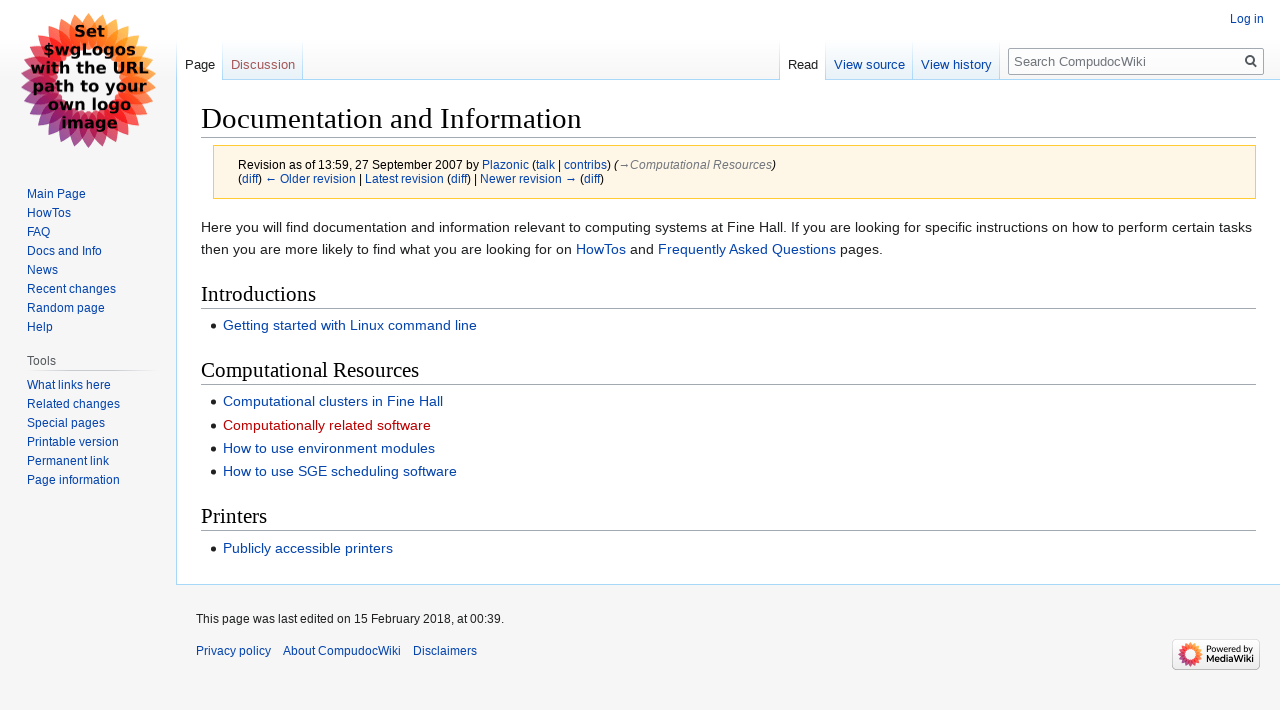

--- FILE ---
content_type: text/html; charset=UTF-8
request_url: https://cgi.math.princeton.edu/compudocwiki/index.php?title=Documentation_and_Information&oldid=1762
body_size: 17984
content:


<!DOCTYPE html>
<html class="client-nojs" lang="en" dir="ltr">
<head>
<meta charset="UTF-8"/>
<title>Documentation and Information - CompudocWiki</title>
<script>document.documentElement.className="client-js";RLCONF={"wgBreakFrames":!1,"wgSeparatorTransformTable":["",""],"wgDigitTransformTable":["",""],"wgDefaultDateFormat":"dmy","wgMonthNames":["","January","February","March","April","May","June","July","August","September","October","November","December"],"wgRequestId":"aX6ge95cfyvCMYtHNoTk0AAAAIo","wgCSPNonce":!1,"wgCanonicalNamespace":"","wgCanonicalSpecialPageName":!1,"wgNamespaceNumber":0,"wgPageName":"Documentation_and_Information","wgTitle":"Documentation and Information","wgCurRevisionId":1920,"wgRevisionId":1762,"wgArticleId":1364,"wgIsArticle":!0,"wgIsRedirect":!1,"wgAction":"view","wgUserName":null,"wgUserGroups":["*"],"wgCategories":[],"wgPageContentLanguage":"en","wgPageContentModel":"wikitext","wgRelevantPageName":"Documentation_and_Information","wgRelevantArticleId":1364,"wgIsProbablyEditable":!1,"wgRelevantPageIsProbablyEditable":!1,"wgRestrictionEdit":[],"wgRestrictionMove":[]};RLSTATE={"site.styles":
"ready","noscript":"ready","user.styles":"ready","user":"ready","user.options":"loading","skins.vector.styles.legacy":"ready"};RLPAGEMODULES=["site","mediawiki.page.startup","mediawiki.page.ready","skins.vector.legacy.js"];</script>
<script>(RLQ=window.RLQ||[]).push(function(){mw.loader.implement("user.options@1hzgi",function($,jQuery,require,module){/*@nomin*/mw.user.tokens.set({"patrolToken":"+\\","watchToken":"+\\","csrfToken":"+\\"});
});});</script>
<link rel="stylesheet" href="/compudocwiki/load.php?lang=en&amp;modules=skins.vector.styles.legacy&amp;only=styles&amp;skin=vector"/>
<script async="" src="/compudocwiki/load.php?lang=en&amp;modules=startup&amp;only=scripts&amp;raw=1&amp;skin=vector"></script>
<meta name="generator" content="MediaWiki 1.35.11"/>
<meta name="robots" content="noindex,nofollow"/>
<link rel="shortcut icon" href="/favicon.ico"/>
<link rel="search" type="application/opensearchdescription+xml" href="/compudocwiki/opensearch_desc.php" title="CompudocWiki (en)"/>
<link rel="EditURI" type="application/rsd+xml" href="https://cgi.math.princeton.edu/compudocwiki/api.php?action=rsd"/>
<link rel="alternate" type="application/atom+xml" title="CompudocWiki Atom feed" href="/compudocwiki/index.php?title=Special:RecentChanges&amp;feed=atom"/>
<!--[if lt IE 9]><script src="/compudocwiki/resources/lib/html5shiv/html5shiv.js"></script><![endif]-->
</head>
<body class="mediawiki ltr sitedir-ltr mw-hide-empty-elt ns-0 ns-subject page-Documentation_and_Information rootpage-Documentation_and_Information skin-vector action-view skin-vector-legacy">
<div id="mw-page-base" class="noprint"></div>
<div id="mw-head-base" class="noprint"></div>
<div id="content" class="mw-body" role="main">
	<a id="top"></a>
	<div id="siteNotice" class="mw-body-content"></div>
	<div class="mw-indicators mw-body-content">
	</div>
	<h1 id="firstHeading" class="firstHeading" lang="en">Documentation and Information</h1>
	<div id="bodyContent" class="mw-body-content">
		<div id="siteSub" class="noprint">From CompudocWiki</div>
		<div id="contentSub"><div class="mw-revision warningbox"><div id="mw-revision-info">Revision as of 13:59, 27 September 2007 by <a href="/compudocwiki/index.php?title=User:Plazonic" class="mw-userlink" title="User:Plazonic"><bdi>Plazonic</bdi></a> <span class="mw-usertoollinks">(<a href="/compudocwiki/index.php?title=User_talk:Plazonic" class="mw-usertoollinks-talk" title="User talk:Plazonic">talk</a> | <a href="/compudocwiki/index.php?title=Special:Contributions/Plazonic" class="mw-usertoollinks-contribs" title="Special:Contributions/Plazonic">contribs</a>)</span> <span class="comment">(<span dir="auto"><span class="autocomment"><a href="#Computational_Resources">→‎Computational Resources</a></span></span>)</span></div><div id="mw-revision-nav">(<a href="/compudocwiki/index.php?title=Documentation_and_Information&amp;diff=prev&amp;oldid=1762" title="Documentation and Information">diff</a>) <a href="/compudocwiki/index.php?title=Documentation_and_Information&amp;direction=prev&amp;oldid=1762" title="Documentation and Information">← Older revision</a> | <a href="/compudocwiki/index.php?title=Documentation_and_Information" title="Documentation and Information">Latest revision</a> (<a href="/compudocwiki/index.php?title=Documentation_and_Information&amp;diff=cur&amp;oldid=1762" title="Documentation and Information">diff</a>) | <a href="/compudocwiki/index.php?title=Documentation_and_Information&amp;direction=next&amp;oldid=1762" title="Documentation and Information">Newer revision →</a> (<a href="/compudocwiki/index.php?title=Documentation_and_Information&amp;diff=next&amp;oldid=1762" title="Documentation and Information">diff</a>)</div></div></div>
		<div id="contentSub2"></div>
		
		<div id="jump-to-nav"></div>
		<a class="mw-jump-link" href="#mw-head">Jump to navigation</a>
		<a class="mw-jump-link" href="#searchInput">Jump to search</a>
		<div id="mw-content-text" lang="en" dir="ltr" class="mw-content-ltr"><div class="mw-parser-output"><p>Here you will find documentation and information relevant to computing systems at Fine Hall.  If you are looking for specific instructions on how to perform certain tasks then you are more likely to find what you are looking for on <a href="/compudocwiki/index.php?title=HowTos" title="HowTos">HowTos</a> and <a href="/compudocwiki/index.php?title=Frequently_Asked_Questions" title="Frequently Asked Questions">Frequently Asked Questions</a> pages.
</p>
<h2><span class="mw-headline" id="Introductions">Introductions</span></h2>
<ul><li><a href="/compudocwiki/index.php?title=Documentation_and_Information:Getting_started_with_Linux" title="Documentation and Information:Getting started with Linux">Getting started with Linux command line</a></li></ul>
<h2><span class="mw-headline" id="Computational_Resources">Computational Resources</span></h2>
<ul><li><a href="/compudocwiki/index.php?title=Documentation_and_Information:Computational_clusters_in_Fine_Hall" title="Documentation and Information:Computational clusters in Fine Hall">Computational clusters in Fine Hall</a></li>
<li><a href="/compudocwiki/index.php?title=Documentation_and_Information:Computationally_related_software&amp;action=edit&amp;redlink=1" class="new" title="Documentation and Information:Computationally related software (page does not exist)">Computationally related software</a></li>
<li><a href="/compudocwiki/index.php?title=Documentation_and_Information:Modules" title="Documentation and Information:Modules">How to use environment modules</a></li>
<li><a href="/compudocwiki/index.php?title=Documentation_and_Information:SGE" title="Documentation and Information:SGE">How to use SGE scheduling software</a></li></ul>
<h2><span class="mw-headline" id="Printers">Printers</span></h2>
<ul><li><a href="/compudocwiki/index.php?title=Documentation_and_Information:Public_printers" title="Documentation and Information:Public printers">Publicly accessible printers</a></li></ul>
<!-- 
NewPP limit report
Cached time: 20260201003819
Cache expiry: 86400
Dynamic content: false
Complications: []
CPU time usage: 0.002 seconds
Real time usage: 0.003 seconds
Preprocessor visited node count: 16/1000000
Post‐expand include size: 0/2097152 bytes
Template argument size: 0/2097152 bytes
Highest expansion depth: 2/40
Expensive parser function count: 0/100
Unstrip recursion depth: 0/20
Unstrip post‐expand size: 0/5000000 bytes
-->
<!--
Transclusion expansion time report (%,ms,calls,template)
100.00%    0.000      1 -total
-->
</div></div><div class="printfooter">Retrieved from "<a dir="ltr" href="https://cgi.math.princeton.edu/compudocwiki/index.php?title=Documentation_and_Information&amp;oldid=1762">https://cgi.math.princeton.edu/compudocwiki/index.php?title=Documentation_and_Information&amp;oldid=1762</a>"</div>
		<div id="catlinks" class="catlinks catlinks-allhidden" data-mw="interface"></div>
	</div>
</div>

<div id="mw-navigation">
	<h2>Navigation menu</h2>
	<div id="mw-head">
		<!-- Please do not use role attribute as CSS selector, it is deprecated. -->
<nav id="p-personal" class="vector-menu" aria-labelledby="p-personal-label" role="navigation" 
	 >
	<h3 id="p-personal-label">
		<span>Personal tools</span>
	</h3>
	<!-- Please do not use the .body class, it is deprecated. -->
	<div class="body vector-menu-content">
		<!-- Please do not use the .menu class, it is deprecated. -->
		<ul class="vector-menu-content-list"><li id="pt-login"><a href="/compudocwiki/index.php?title=Special:UserLogin&amp;returnto=Documentation+and+Information&amp;returntoquery=oldid%3D1762" title="You are encouraged to log in; however, it is not mandatory [o]" accesskey="o">Log in</a></li></ul>
		
	</div>
</nav>


		<div id="left-navigation">
			<!-- Please do not use role attribute as CSS selector, it is deprecated. -->
<nav id="p-namespaces" class="vector-menu vector-menu-tabs vectorTabs" aria-labelledby="p-namespaces-label" role="navigation" 
	 >
	<h3 id="p-namespaces-label">
		<span>Namespaces</span>
	</h3>
	<!-- Please do not use the .body class, it is deprecated. -->
	<div class="body vector-menu-content">
		<!-- Please do not use the .menu class, it is deprecated. -->
		<ul class="vector-menu-content-list"><li id="ca-nstab-main" class="selected"><a href="/compudocwiki/index.php?title=Documentation_and_Information" title="View the content page [c]" accesskey="c">Page</a></li><li id="ca-talk" class="new"><a href="/compudocwiki/index.php?title=Talk:Documentation_and_Information&amp;action=edit&amp;redlink=1" rel="discussion" title="Discussion about the content page (page does not exist) [t]" accesskey="t">Discussion</a></li></ul>
		
	</div>
</nav>


			<!-- Please do not use role attribute as CSS selector, it is deprecated. -->
<nav id="p-variants" class="vector-menu-empty emptyPortlet vector-menu vector-menu-dropdown vectorMenu" aria-labelledby="p-variants-label" role="navigation" 
	 >
	<input type="checkbox" class="vector-menu-checkbox vectorMenuCheckbox" aria-labelledby="p-variants-label" />
	<h3 id="p-variants-label">
		<span>Variants</span>
	</h3>
	<!-- Please do not use the .body class, it is deprecated. -->
	<div class="body vector-menu-content">
		<!-- Please do not use the .menu class, it is deprecated. -->
		<ul class="menu vector-menu-content-list"></ul>
		
	</div>
</nav>


		</div>
		<div id="right-navigation">
			<!-- Please do not use role attribute as CSS selector, it is deprecated. -->
<nav id="p-views" class="vector-menu vector-menu-tabs vectorTabs" aria-labelledby="p-views-label" role="navigation" 
	 >
	<h3 id="p-views-label">
		<span>Views</span>
	</h3>
	<!-- Please do not use the .body class, it is deprecated. -->
	<div class="body vector-menu-content">
		<!-- Please do not use the .menu class, it is deprecated. -->
		<ul class="vector-menu-content-list"><li id="ca-view" class="collapsible selected"><a href="/compudocwiki/index.php?title=Documentation_and_Information">Read</a></li><li id="ca-viewsource" class="collapsible"><a href="/compudocwiki/index.php?title=Documentation_and_Information&amp;action=edit&amp;oldid=1762" title="This page is protected.&#10;You can view its source [e]" accesskey="e">View source</a></li><li id="ca-history" class="collapsible"><a href="/compudocwiki/index.php?title=Documentation_and_Information&amp;action=history" title="Past revisions of this page [h]" accesskey="h">View history</a></li></ul>
		
	</div>
</nav>


			<!-- Please do not use role attribute as CSS selector, it is deprecated. -->
<nav id="p-cactions" class="vector-menu-empty emptyPortlet vector-menu vector-menu-dropdown vectorMenu" aria-labelledby="p-cactions-label" role="navigation" 
	 >
	<input type="checkbox" class="vector-menu-checkbox vectorMenuCheckbox" aria-labelledby="p-cactions-label" />
	<h3 id="p-cactions-label">
		<span>More</span>
	</h3>
	<!-- Please do not use the .body class, it is deprecated. -->
	<div class="body vector-menu-content">
		<!-- Please do not use the .menu class, it is deprecated. -->
		<ul class="menu vector-menu-content-list"></ul>
		
	</div>
</nav>


			<div id="p-search" role="search">
	<h3 >
		<label for="searchInput">Search</label>
	</h3>
	<form action="/compudocwiki/index.php" id="searchform">
		<div id="simpleSearch">
			<input type="search" name="search" placeholder="Search CompudocWiki" title="Search CompudocWiki [f]" accesskey="f" id="searchInput"/>
			<input type="hidden" name="title" value="Special:Search">
			<input type="submit" name="fulltext" value="Search" title="Search the pages for this text" id="mw-searchButton" class="searchButton mw-fallbackSearchButton"/>
			<input type="submit" name="go" value="Go" title="Go to a page with this exact name if it exists" id="searchButton" class="searchButton"/>
		</div>
	</form>
</div>

		</div>
	</div>
	
<div id="mw-panel">
	<div id="p-logo" role="banner">
		<a  title="Visit the main page" class="mw-wiki-logo" href="/compudocwiki/index.php?title=Main_Page"></a>
	</div>
	<!-- Please do not use role attribute as CSS selector, it is deprecated. -->
<nav id="p-navigation" class="vector-menu vector-menu-portal portal portal-first" aria-labelledby="p-navigation-label" role="navigation" 
	 >
	<h3 id="p-navigation-label">
		<span>Navigation</span>
	</h3>
	<!-- Please do not use the .body class, it is deprecated. -->
	<div class="body vector-menu-content">
		<!-- Please do not use the .menu class, it is deprecated. -->
		<ul class="vector-menu-content-list"><li id="n-mainpage"><a href="/compudocwiki/index.php?title=Main_Page" title="Visit the main page [z]" accesskey="z">Main Page</a></li><li id="n-howtos"><a href="/compudocwiki/index.php?title=HowTos">HowTos</a></li><li id="n-faq"><a href="/compudocwiki/index.php?title=Frequently_Asked_Questions">FAQ</a></li><li id="n-docs"><a href="/compudocwiki/index.php?title=Documentation_and_Information">Docs and Info</a></li><li id="n-news"><a href="/compudocwiki/index.php?title=News">News</a></li><li id="n-recentchanges"><a href="/compudocwiki/index.php?title=Special:RecentChanges" title="A list of recent changes in the wiki [r]" accesskey="r">Recent changes</a></li><li id="n-randompage"><a href="/compudocwiki/index.php?title=Special:Random" title="Load a random page [x]" accesskey="x">Random page</a></li><li id="n-help"><a href="https://www.mediawiki.org/wiki/Special:MyLanguage/Help:Contents" title="The place to find out">Help</a></li></ul>
		
	</div>
</nav>


	<!-- Please do not use role attribute as CSS selector, it is deprecated. -->
<nav id="p-tb" class="vector-menu vector-menu-portal portal" aria-labelledby="p-tb-label" role="navigation" 
	 >
	<h3 id="p-tb-label">
		<span>Tools</span>
	</h3>
	<!-- Please do not use the .body class, it is deprecated. -->
	<div class="body vector-menu-content">
		<!-- Please do not use the .menu class, it is deprecated. -->
		<ul class="vector-menu-content-list"><li id="t-whatlinkshere"><a href="/compudocwiki/index.php?title=Special:WhatLinksHere/Documentation_and_Information" title="A list of all wiki pages that link here [j]" accesskey="j">What links here</a></li><li id="t-recentchangeslinked"><a href="/compudocwiki/index.php?title=Special:RecentChangesLinked/Documentation_and_Information" rel="nofollow" title="Recent changes in pages linked from this page [k]" accesskey="k">Related changes</a></li><li id="t-specialpages"><a href="/compudocwiki/index.php?title=Special:SpecialPages" title="A list of all special pages [q]" accesskey="q">Special pages</a></li><li id="t-print"><a href="javascript:print();" rel="alternate" title="Printable version of this page [p]" accesskey="p">Printable version</a></li><li id="t-permalink"><a href="/compudocwiki/index.php?title=Documentation_and_Information&amp;oldid=1762" title="Permanent link to this revision of the page">Permanent link</a></li><li id="t-info"><a href="/compudocwiki/index.php?title=Documentation_and_Information&amp;action=info" title="More information about this page">Page information</a></li></ul>
		
	</div>
</nav>


	
</div>

</div>

<footer id="footer" class="mw-footer" role="contentinfo" >
	<ul id="footer-info" >
		<li id="footer-info-lastmod"> This page was last edited on 15 February 2018, at 00:39.</li>
	</ul>
	<ul id="footer-places" >
		<li id="footer-places-privacy"><a href="/compudocwiki/index.php?title=CompudocWiki:Privacy_policy" title="CompudocWiki:Privacy policy">Privacy policy</a></li>
		<li id="footer-places-about"><a href="/compudocwiki/index.php?title=CompudocWiki:About" title="CompudocWiki:About">About CompudocWiki</a></li>
		<li id="footer-places-disclaimer"><a href="/compudocwiki/index.php?title=CompudocWiki:General_disclaimer" title="CompudocWiki:General disclaimer">Disclaimers</a></li>
	</ul>
	<ul id="footer-icons" class="noprint">
		<li id="footer-poweredbyico"><a href="https://www.mediawiki.org/"><img src="/compudocwiki/resources/assets/poweredby_mediawiki_88x31.png" alt="Powered by MediaWiki" srcset="/compudocwiki/resources/assets/poweredby_mediawiki_132x47.png 1.5x, /compudocwiki/resources/assets/poweredby_mediawiki_176x62.png 2x" width="88" height="31" loading="lazy"/></a></li>
	</ul>
	<div style="clear: both;"></div>
</footer>



<script>(RLQ=window.RLQ||[]).push(function(){mw.config.set({"wgPageParseReport":{"limitreport":{"cputime":"0.002","walltime":"0.003","ppvisitednodes":{"value":16,"limit":1000000},"postexpandincludesize":{"value":0,"limit":2097152},"templateargumentsize":{"value":0,"limit":2097152},"expansiondepth":{"value":2,"limit":40},"expensivefunctioncount":{"value":0,"limit":100},"unstrip-depth":{"value":0,"limit":20},"unstrip-size":{"value":0,"limit":5000000},"timingprofile":["100.00%    0.000      1 -total"]},"cachereport":{"timestamp":"20260201003819","ttl":86400,"transientcontent":false}}});mw.config.set({"wgBackendResponseTime":42});});</script></body></html>
